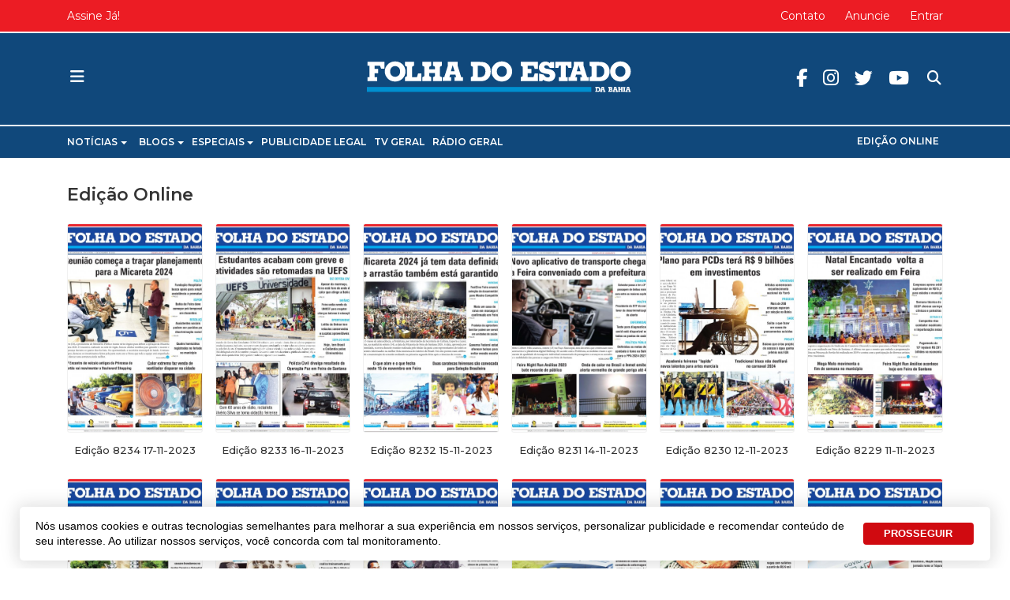

--- FILE ---
content_type: text/html; charset=utf-8
request_url: https://www.jornalfolhadoestado.com/edicoes?start=666
body_size: 10859
content:
<!DOCTYPE html>
<html xmlns="http://www.w3.org/1999/xhtml" xml:lang="pt-br" lang="pt-br" dir="ltr">

<head>
  <!-- Global Adsense -->
  <base href="https://www.jornalfolhadoestado.com/edicoes" />
	<meta http-equiv="content-type" content="text/html; charset=utf-8" />
	<meta name="robots" content="max-snippet:-1, max-image-preview:large, max-video-preview:-1" />
	<title>Edições Online - Folha do Estado da Bahia - Página 38 - Results from #666</title>
	<link href="/publicacoes?format=feed&type=rss" rel="alternate" type="application/rss+xml" title="RSS 2.0" />
	<link href="/publicacoes?format=feed&type=atom" rel="alternate" type="application/atom+xml" title="Atom 1.0" />
	<link href="https://www.jornalfolhadoestado.com/publicacoes" rel="canonical" />
	<link href="/images/portal/favicon.ico" rel="icon" type="image/x-icon" />
	<link href="/components/com_easyblog/themes/wireframe/styles/style-5.4.13.min.css" rel="stylesheet" type="text/css" />
	<link href="/plugins/system/t4/themes/base/vendors/js-offcanvas/_css/js-offcanvas.css" rel="stylesheet" type="text/css" />
	<link href="https://fonts.googleapis.com/css?family=Montserrat%3A300%2C300i%2C400%2C400i%2C500%2C500i%2C600%2C600i%2C700%2C700i%2C800" rel="stylesheet" type="text/css" />
	<link href="/plugins/system/t4/themes/base/vendors/font-awesome5/css/all.min.css" rel="stylesheet" type="text/css" />
	<link href="/plugins/system/t4/themes/base/vendors/icomoon/css/icomoon.css" rel="stylesheet" type="text/css" />
	<link href="/templates/t4_blank/css/portal/global.css" rel="stylesheet" type="text/css" />
	<link href="/templates/t4_blank/css/portal/local.css" rel="stylesheet" type="text/css" />
	<link href="/media/plg_system_miniteksystemmessages/css/miniteksystemmessages.css?797eb371b743da331d73c7b1f23a8228" rel="stylesheet" type="text/css" />
	<link href="/media/plg_system_miniteksystemmessages/css/polipop.core.css?797eb371b743da331d73c7b1f23a8228" rel="stylesheet" type="text/css" />
	<link href="/media/plg_system_miniteksystemmessages/css/polipop.default.css?797eb371b743da331d73c7b1f23a8228" rel="stylesheet" type="text/css" />
	<link href="/media/jui/css/chosen.css?797eb371b743da331d73c7b1f23a8228" rel="stylesheet" type="text/css" />
	<link href="/media/com_finder/css/finder.css?797eb371b743da331d73c7b1f23a8228" rel="stylesheet" type="text/css" />
	<link href="/plugins/system/gdpr/assets/css/cookieconsent.min.css" rel="stylesheet" type="text/css" />
	<link href="/templates/t4_blank/css/template.css" rel="stylesheet" type="text/css" />
	<link href="/media/t4/css/10-2319.css" rel="stylesheet" type="text/css" />
	<link href="/templates/t4_blank/local/css/custom.css?r=851" rel="stylesheet" type="text/css" />
	<style type="text/css">
#system-message-container {
			display: none;
		}
			.polipop_theme_default .polipop__notification_type_success,
			.polipop_theme_compact .polipop__notification_type_success {
				background-color: #555555;
				color: #ffffff;
			}
			.polipop_theme_default .polipop__notification_type_success .polipop__notification-icon svg,
			.polipop_theme_compact .polipop__notification_type_success .polipop__notification-icon svg {
				fill: #ffffff;
			}
			.polipop_theme_default .polipop__notification_type_info,
			.polipop_theme_compact .polipop__notification_type_info {
				background-color: #00b1fe;
				color: #ffffff;
			}
			.polipop_theme_default .polipop__notification_type_info .polipop__notification-icon svg,
			.polipop_theme_compact .polipop__notification_type_info .polipop__notification-icon svg {
				fill: #ffffff;
			}
			.polipop_theme_default .polipop__notification_type_warning,
			.polipop_theme_compact .polipop__notification_type_warning {
				background-color: #ffffff;
				color: #555555;
			}
			.polipop_theme_default .polipop__notification_type_warning .polipop__notification-icon svg,
			.polipop_theme_compact .polipop__notification_type_warning .polipop__notification-icon svg {
				fill: #555555;
			}
			.polipop_theme_default .polipop__notification_type_error,
			.polipop_theme_compact .polipop__notification_type_error {
				background-color: #ff0000;
				color: #ffffff;
			}
			.polipop_theme_default .polipop__notification_type_error .polipop__notification-icon svg,
			.polipop_theme_compact .polipop__notification_type_error .polipop__notification-icon svg {
				fill: #ffffff;
			}
			div.cc-window.cc-floating{max-width:24em}@media(max-width: 639px){div.cc-window.cc-floating:not(.cc-center){max-width: none}}div.cc-window, span.cc-cookie-settings-toggler{font-size:16px}div.cc-revoke{font-size:16px}div.cc-settings-label,span.cc-cookie-settings-toggle{font-size:14px}div.cc-window.cc-banner{padding:1em 1.8em}div.cc-window.cc-floating{padding:2em 1.8em}input.cc-cookie-checkbox+span:before, input.cc-cookie-checkbox+span:after{border-radius:1px}div.cc-window.cc-banner a.cc-btn.cc-dismiss {
  display: none;
}
div.cc-window.cc-banner {
  max-width: 1230px;
  box-shadow: 0px 0px 20px 5px rgba(0,0,0,.1),0 7px 40px 0 rgba(0,0,0,.04)!important;
  border-radius: 5px !important;
  bottom: 10px;
  font-weight: 500;
  font-family: lato, sans-serif;
  line-height: 1.4;
  font-size: 14px;
  margin: 0 auto;
  padding: 15px 15px 15px 20px;
}
.cc-color-override--189864222 a.cc-btn {
  border-radius: 4px;
  text-decoration: none;
  margin: 0 .5em;
}
.cc-color-override--189864222 a.cc-btn:hover {
  border-color: #3370FF;
  background-color: #3370FF;
}
.cc-highlight .cc-btn.cc-deny {
  border: none !important;
}
@media (max-width: 639px) {
  div.cc-window.cc-banner {
    max-width: calc(100% - 20px);
  }
}
	</style>
	<script type="application/json" class="joomla-script-options new">{"miniteksystemmessages":{"application_messages":[],"error_text":"<b>Aten\u00e7\u00e3o<\/b>","success_text":"Mensagem","notice_text":"Observa\u00e7\u00e3o","warning_text":"Aviso","appendTo":"body","position":"bottom-left","layout":"popups","theme":"default","icons":true,"insert":"before","spacing":10,"pool":0,"sticky":false,"life":3000,"pauseOnHover":true,"headerText":"Mensagem","closer":true,"closeText":"Fechar","loadMoreText":"Leia mais","effect":"fade","easing":"linear","effectDuration":250,"group_messages":false},"csrf.token":"8a5b84c33a9a4ebc71cb21437986f065","system.paths":{"root":"","base":""}}</script>
	<script src="/media/jui/js/jquery.min.js?797eb371b743da331d73c7b1f23a8228" type="text/javascript"></script>
	<script src="/plugins/system/t4/themes/base/vendors/bootstrap/js/bootstrap.bundle.js" type="text/javascript"></script>
	<script src="/media/jui/js/jquery-noconflict.js?797eb371b743da331d73c7b1f23a8228" type="text/javascript"></script>
	<script src="/media/jui/js/jquery-migrate.min.js?797eb371b743da331d73c7b1f23a8228" type="text/javascript"></script>
	<script src="/plugins/system/t4/themes/base/vendors/js-offcanvas/_js/js-offcanvas.pkgd.js" type="text/javascript"></script>
	<script src="/plugins/system/t4/themes/base/vendors/bodyscrolllock/bodyScrollLock.min.js" type="text/javascript"></script>
	<script src="/plugins/system/t4/themes/base/js/offcanvas.js" type="text/javascript"></script>
	<script src="/templates/t4_blank/js/template.js" type="text/javascript"></script>
	<script src="/plugins/system/t4/themes/base/js/base.js?797eb371b743da331d73c7b1f23a8228" type="text/javascript"></script>
	<script src="/media/plg_system_miniteksystemmessages/js/polipop.js?797eb371b743da331d73c7b1f23a8228" type="text/javascript"></script>
	<script src="/media/system/js/core.js?797eb371b743da331d73c7b1f23a8228" type="text/javascript"></script>
	<script src="/media/plg_system_miniteksystemmessages/js/miniteksystemmessages.js" type="text/javascript"></script>
	<script src="/media/jui/js/chosen.jquery.min.js?797eb371b743da331d73c7b1f23a8228" type="text/javascript"></script>
	<script src="/media/jui/js/jquery.autocomplete.min.js?797eb371b743da331d73c7b1f23a8228" type="text/javascript"></script>
	<script src="/plugins/system/t4/themes/base/js/megamenu.js" type="text/javascript"></script>
	<script src="/plugins/system/gdpr/assets/js/cookieconsent.min.js" type="text/javascript" defer="defer"></script>
	<script src="/plugins/system/gdpr/assets/js/init.js" type="text/javascript" defer="defer"></script>
	<script type="text/javascript">

	jQuery(function ($) {
		initChosen();
		$("body").on("subform-row-add", initChosen);

		function initChosen(event, container)
		{
			container = container || document;
			$(container).find(".advancedSelect").chosen({"disable_search_threshold":10,"search_contains":true,"allow_single_deselect":true,"placeholder_text_multiple":"Digite ou selecione algumas op\u00e7\u00f5es","placeholder_text_single":"Selecione uma op\u00e7\u00e3o","no_results_text":"Selecione alguma op\u00e7\u00e3o"});
		}
	});
	jQuery(function($){ initTooltips(); $("body").on("subform-row-add", initTooltips); function initTooltips (event, container) { container = container || document;$(container).find(".hasTooltip").tooltip({"html": true,"container": "body"});} });
jQuery(document).ready(function() {
	var value, searchword = jQuery('#mod-finder-searchword435');

		// Get the current value.
		value = searchword.val();

		// If the current value equals the default value, clear it.
		searchword.on('focus', function ()
		{
			var el = jQuery(this);

			if (el.val() === 'Pesquisar...')
			{
				el.val('');
			}
		});

		// If the current value is empty, set the previous value.
		searchword.on('blur', function ()
		{
			var el = jQuery(this);

			if (!el.val())
			{
				el.val(value);
			}
		});

		jQuery('#mod-finder-searchform435').on('submit', function (e)
		{
			e.stopPropagation();
			var advanced = jQuery('#mod-finder-advanced435');

			// Disable select boxes with no value selected.
			if (advanced.length)
			{
				advanced.find('select').each(function (index, el)
				{
					var el = jQuery(el);

					if (!el.val())
					{
						el.attr('disabled', 'disabled');
					}
				});
			}
		});
	var suggest = jQuery('#mod-finder-searchword435').autocomplete({
		serviceUrl: '/component/finder/?task=suggestions.suggest&amp;format=json&amp;tmpl=component',
		paramName: 'q',
		minChars: 1,
		maxHeight: 400,
		width: 300,
		zIndex: 9999,
		deferRequestBy: 500
	});});var gdprConfigurationOptions = { complianceType: 'opt-out',
																			  cookieConsentLifetime: 365,
																			  cookieConsentSamesitePolicy: '',
																			  cookieConsentSecure: 0,
																			  disableFirstReload: 1,
																	  		  blockJoomlaSessionCookie: 0,
																			  blockExternalCookiesDomains: 0,
																			  externalAdvancedBlockingModeCustomAttribute: '',
																			  allowedCookies: '',
																			  blockCookieDefine: 1,
																			  autoAcceptOnNextPage: 0,
																			  revokable: 0,
																			  lawByCountry: 0,
																			  checkboxLawByCountry: 0,
																			  cacheGeolocationCountry: 1,
																			  countryAcceptReloadTimeout: 1000,
																			  usaCCPARegions: null,
																			  dismissOnScroll: 0,
																			  dismissOnTimeout: 0,
																			  containerSelector: 'body',
																			  hideOnMobileDevices: 0,
																			  autoFloatingOnMobile: 0,
																			  autoFloatingOnMobileThreshold: 1024,
																			  autoRedirectOnDecline: 0,
																			  autoRedirectOnDeclineLink: '',
																			  showReloadMsg: 0,
																			  showReloadMsgText: 'Aplicando preferências e recarregando a página ...',
																			  defaultClosedToolbar: 0,
																			  toolbarLayout: 'basic',
																			  toolbarTheme: 'block',
																			  toolbarButtonsTheme: 'decline_first',
																			  revocableToolbarTheme: 'advanced',
																			  toolbarPosition: 'bottom',
																			  toolbarCenterTheme: 'extended',
																			  revokePosition: 'revoke-top',
																			  toolbarPositionmentType: 1,
																			  positionCenterBlurEffect: 1,
																			  popupEffect: 'fade',
																			  popupBackground: '#ffffff',
																			  popupText: '#333333',
																			  popupLink: '#333333',
																			  buttonBackground: '#0069de',
																			  buttonBorder: '#0069de',
																			  buttonText: '#ffffff',
																			  highlightOpacity: '100',
																			  highlightBackground: '#333333',
																			  highlightBorder: '#ffffff',
																			  highlightText: '#ffffff',
																			  highlightDismissBackground: '#333333',
																		  	  highlightDismissBorder: '#ffffff',
																		 	  highlightDismissText: '#ffffff',
																			  hideRevokableButton: 0,
																			  hideRevokableButtonOnscroll: 0,
																			  customRevokableButton: 0,
																			  customRevokableButtonAction: 0,
																			  headerText: 'Cookies usados no site!',
																			  messageText: 'Nós usamos cookies e outras tecnologias semelhantes para melhorar a sua experiência em nossos serviços, personalizar publicidade e recomendar conteúdo de seu interesse. Ao utilizar nossos serviços, você concorda com tal monitoramento.',
																			  denyMessageEnabled: 0, 
																			  denyMessage: 'Você recusou cookies, para garantir a melhor experiência neste site, autorize o uso de cookies.',
																			  placeholderBlockedResources: 0, 
																			  placeholderBlockedResourcesAction: '',
																	  		  placeholderBlockedResourcesText: 'Você deve aceitar cookies e recarregar a página para visualizar este conteúdo',
																			  placeholderIndividualBlockedResourcesText: 'Você deve aceitar cookies de {domínio} e recarregar a página para visualizar este conteúdo.',
																			  placeholderIndividualBlockedResourcesAction: 0,
																			  placeholderOnpageUnlock: 0,
																			  dismissText: 'Entendi',
																			  allowText: 'PROSSEGUIR',
																			  denyText: 'Recusar',
																			  cookiePolicyLinkText: 'Política de Cookies',
																			  cookiePolicyLink: '/privacidade',
																			  cookiePolicyRevocableTabText: 'Política de Cookies',
																			  privacyPolicyLinkText: 'Política de Privacidade',
																			  privacyPolicyLink: '/privacidade',
																			  enableGdprBulkConsent: 0,
																			  categoriesCheckboxTemplate: 'cc-checkboxes-light',
																			  toggleCookieSettings: 0,
																	  		  toggleCookieSettingsText: '<span class="cc-cookie-settings-toggle">Configurações <span class="cc-cookie-settings-toggler">&#x25EE;</span></span>',
																			  toggleCookieSettingsButtonBackground: '#333333',
																			  toggleCookieSettingsButtonBorder: '#ffffff',
																			  toggleCookieSettingsButtonText: '#ffffff',
																			  showLinks: 0,
																			  blankLinks: '_blank',
																			  autoOpenPrivacyPolicy: 0,
																			  openAlwaysDeclined: 1,
																			  cookieSettingsLabel: 'Configurações de cookies:',
															  				  cookieSettingsDesc: 'Escolha os tipos de cookies que você deseja desativar clicando nas caixas de seleção. Clique no nome de uma categoria para obter mais informações sobre os cookies usados.',
																			  cookieCategory1Enable: 0,
																			  cookieCategory1Name: 'Necessário',
																			  cookieCategory1Locked: 0,
																			  cookieCategory2Enable: 0,
																			  cookieCategory2Name: 'Preferências',
																			  cookieCategory2Locked: 0,
																			  cookieCategory3Enable: 0,
																			  cookieCategory3Name: 'Estatisticas',
																			  cookieCategory3Locked: 0,
																			  cookieCategory4Enable: 0,
																			  cookieCategory4Name: 'Marketing',
																			  cookieCategory4Locked: 0,
																			  cookieCategoriesDescriptions: {},
																			  alwaysReloadAfterCategoriesChange: 0,
																			  preserveLockedCategories: 0,
																			  reloadOnfirstDeclineall: 0,
																			  trackExistingCheckboxSelectors: '',
															  		  		  trackExistingCheckboxConsentLogsFormfields: 'name,email,subject,message',
																			  allowallShowbutton: 0,
																			  allowallText: 'Allow all cookies',
																			  allowallButtonBackground: '#ffffff',
																			  allowallButtonBorder: '#ffffff',
																			  allowallButtonText: '#000000',
																			  includeAcceptButton: 0,
																			  optoutIndividualResources: 0,
																			  blockIndividualResourcesServerside: 0,
																			  allowallIndividualResources: 1,
																			  externalAdvancedBlockingModeTags: 'iframe,script,img,source,link',
																			  debugMode: 0
																		};var gdpr_ajax_livesite='https://www.jornalfolhadoestado.com/';var gdpr_enable_log_cookie_consent=1;
	</script>
	<!--googleoff: index-->
<script type="text/javascript">
window.ezb = window.eb = {
	"environment": "production",
	"rootUrl": "https://www.jornalfolhadoestado.com",
	"ajaxUrl": "https://www.jornalfolhadoestado.com/?option=com_easyblog&lang=&Itemid=2319",
	"baseUrl": "https://www.jornalfolhadoestado.com/?option=com_easyblog&lang=none&Itemid=2319",
	"token": "8a5b84c33a9a4ebc71cb21437986f065",
	"mobile": false,
	"ios": false,
	"locale": "pt-BR",
	"momentLang": "pt-br",
	"direction": "ltr"
};
</script>
<!--googleon: index-->
	<script src="/media/com_easyblog/scripts/site-5.4.13.min.js"></script>
	<style type="text/css">#eb .eb-header .eb-toolbar,#eb .eb-toolbar__search { background-color:#ffffff;}#eb .eb-header .eb-toolbar,#eb .eb-toolbar__item--search {border-color:#ffffff; }#eb .eb-toolbar__search-close-btn > a, #eb .eb-toolbar__search-close-btn > a:hover, #eb .eb-toolbar__search-close-btn > a:focus, #eb .eb-toolbar__search-close-btn > a:active,#eb .eb-header .eb-toolbar .eb-toolbar__search-input,#eb .eb-header .eb-toolbar .o-nav__item .eb-toolbar__link,#eb .eb-toolbar__search .eb-filter-select-group .form-control,#eb .eb-toolbar .btn-search-submit { color:#333333 !important; }#eb .eb-toolbar__search .eb-filter-select-group__drop {border-top-color:#333333;}#eb .eb-toolbar__search .eb-filter-select-group,#eb .eb-header .eb-toolbar .o-nav__item.is-active .eb-toolbar__link,#eb .eb-header .eb-toolbar .o-nav__item .eb-toolbar__link:hover, #eb .eb-header .eb-toolbar .o-nav__item .eb-toolbar__link:focus,#eb .eb-header .eb-toolbar .o-nav__item .eb-toolbar__link:active { background-color:#5c5c5c; }#eb .eb-toolbar__link.has-composer,#eb .eb-toolbar .btn-search-submit {background-color:#428bca !important; }#eb .eb-reading-progress {background:#f1f1f1 !important;color:#d00a10 !important;}#eb .eb-reading-progress::-webkit-progress-bar {background:#f1f1f1 !important;}#eb .eb-reading-progress__container {background-color:#f1f1f1 !important;}#eb .eb-reading-progress::-moz-progress-bar {background:#d00a10 !important;}#eb .eb-reading-progress::-webkit-progress-value {background:#d00a10 !important;}#eb .eb-reading-progress__bar {background:#d00a10 !important;}</style>
	<!-- Start: Google Structured Data -->
            
<script type="application/ld+json">
{
    "@context": "https://schema.org",
    "@type": "BreadcrumbList",
    "itemListElement": [
        {
            "@type": "ListItem",
            "position": 1,
            "name": "Edições",
            "item": "https://www.jornalfolhadoestado.com/edicoes"
        },
        {
            "@type": "ListItem",
            "position": 2,
            "name": "Últimas Publicações",
            "item": "https://www.jornalfolhadoestado.com/edicoes"
        }
    ]
}
</script>
            <!-- End: Google Structured Data -->


  
  <meta name="viewport"  content="width=device-width, initial-scale=1, maximum-scale=1, user-scalable=yes"/>
  <style  type="text/css">
    @-webkit-viewport   { width: device-width; }
    @-moz-viewport      { width: device-width; }
    @-ms-viewport       { width: device-width; }
    @-o-viewport        { width: device-width; }
    @viewport           { width: device-width; }
  </style>
  <meta name="HandheldFriendly" content="true"/>
  <meta name="apple-mobile-web-app-capable" content="YES"/>
  <!-- //META FOR IOS & HANDHELD -->
  <!-- Global site tag (gtag.js) - Google Analytics -->
<script async src="https://www.googletagmanager.com/gtag/js?id=UA-31571911-1"></script>
<script>
  window.dataLayer = window.dataLayer || [];
  function gtag(){dataLayer.push(arguments);}
  gtag('js', new Date());
  gtag('config', 'UA-31571911-1');
</script>

<!-- Global site tag (gtag.js) - Google Analytics -->
<script async src="https://www.googletagmanager.com/gtag/js?id=G-P3R12E9FB7"></script>
<script>
  window.dataLayer = window.dataLayer || [];
  function gtag(){dataLayer.push(arguments);}
  gtag('js', new Date());
  gtag('config', 'G-P3R12E9FB7');
</script>


<!-- FRAME - Altura Automática -->
<!-- <script type="text/javascript">
  window.onload = function(){ parent.document.getElementById("blockrandom").height = document.getElementById("myDoc").scrollHeight + 35; }
</script>-->
<!-- End  FRAME - Altura Automática -->


<!-- Onesignal -->
<script src="https://cdn.onesignal.com/sdks/OneSignalSDK.js" async=""></script>
<script>
  window.OneSignal = window.OneSignal || [];
  OneSignal.push(function() {
    OneSignal.init({
      appId: "39bc32f9-aeed-4a87-a947-09de640b1c65",
    });
  });
</script>

<!--[if lt IE 9]>
    <script src="/media/jui/js/html5.js"></script>
  <![endif]-->
</head>

<body class="site-default navigation-default theme-default layout-default oc-desktop nav-breakpoint-lg navigation-hide com_easyblog view-grid item-2319  acervo-digital">
  
  <div class="t4-offcanvas" data-offcanvas-options='{"modifiers":"left,overlay"}' id="off-canvas-left" role="complementary" style="display:none;">
	<div class="t4-off-canvas-header">
	 		  <a href="https://www.jornalfolhadoestado.com/" title="Folha do Estado da Bahia">
	  	    	      <img class="logo-img-sm d-block d-sm-none" src="/images/portal/logo.svg" alt="Folha do Estado da Bahia" />
	    	  	
	    	      <img class="logo-img d-none d-sm-block" src="/images/portal/logo.svg" alt="Folha do Estado da Bahia" />
	    
	  	  </a>
	  		<button type="button" class="close js-offcanvas-close" data-dismiss="modal" aria-hidden="true">×</button>
	</div>

	<div class="t4-off-canvas-body" data-effect="def">
		<div class="t4-module module " id="Mod590"><div class="module-inner"><div class="module-ct"><nav class="navbar">
<ul class="nav navbar-nav ">
<li class="nav-item item-2220 divider deeper dropdown parent" data-level=1><a href="#" class="separator  nav-link dropdown-toggle"  role="button"  aria-haspopup="true" aria-expanded="false" data-toggle="dropdown">Notícias</a>
<ul class="dropdown-menu" data-bs-popper="static"><li class="nav-item item-2221"><a href="/brasil" class=" dropdown-item">Brasil</a></li><li class="nav-item item-2222"><a href="/ciencia-e-tecnologia" class=" dropdown-item">Ciência e Tecnologia</a></li><li class="nav-item item-2223"><a href="/concurso-e-emprego" class=" dropdown-item">Concurso e Emprego</a></li><li class="nav-item item-2224"><a href="/cultura-e-eventos" class=" dropdown-item">Cultura e Eventos</a></li><li class="nav-item item-2225"><a href="/economia" class=" dropdown-item">Economia</a></li><li class="nav-item item-2226"><a href="/educacao" class=" dropdown-item">Educação</a></li><li class="nav-item item-2227"><a href="/esportes" class=" dropdown-item">Esportes</a></li><li class="nav-item item-2228"><a href="/geral" class=" dropdown-item">Geral</a></li><li class="nav-item item-2229"><a href="/internacional" class=" dropdown-item">Internacional</a></li><li class="nav-item item-2231"><a href="/moda-e-beleza" class=" dropdown-item">Moda e Beleza</a></li><li class="nav-item item-2232"><a href="/municipios" class=" dropdown-item">Municípios</a></li><li class="nav-item item-2233"><a href="/politica" class=" dropdown-item">Política</a></li><li class="nav-item item-2234"><a href="/saude-e-bem-estar" class=" dropdown-item">Saúde e Bem Estar</a></li><li class="nav-item item-2235"><a href="/seguranca" class=" dropdown-item">Segurança</a></li><li class="nav-item item-2236"><a href="/turismo" class=" dropdown-item">Turismo</a></li><li class="nav-item item-2237"><a href="/tv-e-famosos" class=" dropdown-item">TV e Famosos</a></li></ul></li><li class="nav-item item-2213 divider deeper dropdown parent" data-level=1><a href="#" class="separator  nav-link dropdown-toggle"  role="button"  aria-haspopup="true" aria-expanded="false" data-toggle="dropdown">Blogs</a>
<ul class="dropdown-menu" data-bs-popper="static"><li class="nav-item item-2214"><a href="/blog/blog-da-corrida" class=" dropdown-item">Blog da Corrida</a></li><li class="nav-item item-2215"><a href="/blog/blog-jair-onofre" class=" dropdown-item">Blog Jair Onofre</a></li><li class="nav-item item-2344"><a href="/blog/em-busca-da-razao" class=" dropdown-item">Em Busca da Razão</a></li><li class="nav-item item-2218"><a href="/blog/ponto-e-virgula" class=" dropdown-item">Ponto e Vírgula</a></li></ul></li><li class="nav-item item-2203 divider deeper dropdown parent" data-level=1><a href="#" class="separator  nav-link dropdown-toggle"  role="button"  aria-haspopup="true" aria-expanded="false" data-toggle="dropdown">Especiais</a>
<ul class="dropdown-menu" data-bs-popper="static"><li class="nav-item item-2345"><a href="/especiais/aniversario-de-feira" class=" dropdown-item">Aniversário de Feira</a></li><li class="nav-item item-2207"><a href="/especiais/covid-19" class=" dropdown-item">COVID-19</a></li><li class="nav-item item-2205"><a href="/especiais/expofeira" class=" dropdown-item">Expofeira</a></li><li class="nav-item item-2349"><a href="/especiais/folha-do-estado-25-anos" class=" dropdown-item">Folha do Estado 25 Anos</a></li><li class="nav-item item-2210"><a href="/especiais/lutas-e-artes-marciais" class=" dropdown-item">Lutas e Artes marciais</a></li><li class="nav-item item-2204"><a href="/especiais/micareta" class=" dropdown-item">Micareta</a></li><li class="nav-item item-2359"><a href="/especiais/olimpiadas" class=" dropdown-item">Olimpíadas</a></li><li class="nav-item item-2208"><a href="/especiais/sao-joao" class=" dropdown-item">São João</a></li></ul></li><li class="nav-item item-2354"><a href="/publicidade-legal" class=" nav-link">Publicidade Legal</a></li><li class="nav-item item-2238"><a href="http://www.tvgeral.com.br/" class=" nav-link" target="_blank" rel="noopener noreferrer">TV Geral</a></li><li class="nav-item item-2239"><a href="https://www.radiogeral.com.br/" class=" nav-link" target="_blank" rel="noopener noreferrer">Rádio Geral</a></li><li class="nav-item item-2319 current active"><a href="/edicoes" class="off-principal nav-link">Edições</a></li><li class="nav-item item-2320 current active"><a href="/edicoes" class=" hide-offcanvas  nav-link">Edição Online</a></li></ul></nav></div></div></div><div class="t4-module module " id="Mod142"><div class="module-inner"><div class="module-ct"><nav class="navbar">
<ul id="offcanvas-menu-footer" class="nav navbar-nav ">
<li class="nav-item item-104"><a href="/sobre" class=" nav-link">Sobre</a></li><li class="nav-item item-2105"><a href="/anuncie" class=" nav-link">Anuncie</a></li><li class="nav-item item-928"><a href="/contato" class="hide-canvas nav-link">Contato</a></li></ul></nav></div></div></div><div class="t4-module module offcanvas-privacidade " id="Mod289"><div class="module-inner"><div class="module-ct">

<div class="custom offcanvas-privacidade"  >
	<div class="module-ct no-title"><ul class="nav menu"> <li><a href="/termos-e-politicas/privacidade-de-dados" class="">Privacidade</a></li><li><a href="/termos-e-politicas" class="">Termos e Políticas</a></li></ul></div></div>
</div></div></div>
	</div>
</div>
  <div class="t4-wrapper">
    <div class="t4-content">
      <div class="t4-content-inner">
        
<div id="t4-topo" class="t4-section  t4-topo  d-none d-sm-none d-md-block d-lg-block d-xl-block  t4-palette-topo  t4-sticky">
<div class="t4-section-inner container"><div class="t4-row row">
<div class="t4-col topbar-left col-sm col-md-4 d-none d-sm-none d-md-block d-lg-block d-xl-block topbar-left">
<nav class="navbar">
<ul class="nav navbar-nav ">
<li class="nav-item item-2240"><a href="/planos" class=" nav-link">Assine Já!</a></li></ul></nav>
</div>
<div class="t4-col topbar-center col-sm col-md-4 d-none d-sm-none d-md-block d-lg-block d-xl-block topbar-center">


<div class="custom"  >
	<div class="data-atual" style="opacity: 0;">.</div></div>

</div>
<div class="t4-col topbar-right col-sm col-md-4 d-none d-sm-none d-md-block d-lg-block d-xl-block topbar-right">
<nav class="navbar">
<ul class="nav navbar-nav ">
<li class="nav-item item-2150"><a href="/contato" class=" nav-link">Contato</a></li><li class="nav-item item-162"><a href="/anuncie" class="hide-canvas nav-link">Anuncie</a></li><li class="nav-item item-2356"><a href="/entrar" class=" nav-link">Entrar</a></li></ul></nav>
</div>
</div></div>
</div>

<div id="t4-cabecalho" class="t4-section  t4-cabecalho  t4-palette-cabeçalho  t4-sticky">
<div class="t4-section-inner container"><div class="t4-row row">
<div class="t4-col offcanvas-toggle col-1 col-xl-4 col-md-4">
<span id="triggerButton" class="btn js-offcanvas-trigger t4-offcanvas-toggle" data-offcanvas-trigger="off-canvas-left"><i class="fa fa-bars toggle-bars"></i></span>

</div>
<div class="t4-col logo col-10 col-md-4">
<div class="navbar-brand logo-image logo-control">
  <a href="/./" title="">
    <img class="logo-img-sm d-block d-sm-none" src="/./images/portal/logo-min.svg" alt="">
    <img class="logo-img d-none d-sm-block" src="/./images/portal/logo-min.svg" alt=""> 
  </a>
</div>
</div>
<div class="t4-col header-right col-1 col-md-4 header-right">

<div class="search ">
	<form id="mod-finder-searchform435" action="/busca" method="get" class="form-search" role="search">
		<input type="text" name="q" id="search435" class="form-control"  placeholder="Pesquisar..."/><label for="mod-finder-searchword435" class="element-invisible finder">Pesquisa</label>
							</form>
</div>
<nav class="navbar">
<ul class="nav navbar-nav redes-sociais">
<li class="nav-item item-1490"><a href="https://pt-br.facebook.com/folhadoestadoba" class=" fab fa-facebook-f  nav-link" target="_blank" rel="noopener noreferrer">Facebook</a></li><li class="nav-item item-1491"><a href="https://www.instagram.com/folhadoestadoba" class=" fab fa-instagram  nav-link" target="_blank" rel="noopener noreferrer">Instagram</a></li><li class="nav-item item-1492"><a href="https://twitter.com/folhadoestadoba " class=" fab fa-twitter  nav-link" target="_blank" rel="noopener noreferrer">Twitter</a></li><li class="nav-item item-1493"><a href="https://www.youtube.com/tvgeraloficial" class=" fab fa-youtube  nav-link" target="_blank" rel="noopener noreferrer">Youtube</a></li></ul></nav>
</div>
</div></div>
</div>

<div id="t4-menu-principal" class="t4-section  t4-menu-principal  border-top border-bottom d-none d-sm-none d-md-block d-lg-block d-xl-block  t4-palette-mainnav">
<div class="t4-section-inner container"><div class="t4-row row">
<div class="t4-col mainnav col-sm col-md-12 d-none d-sm-none d-md-block d-lg-block d-xl-block">
<div class="t4-navbar">
  
<nav class="navbar navbar-expand-lg">
<div id="t4-megamenu-menu-principal" class="t4-megamenu collapse navbar-collapse fading animate" data-duration="300">

<ul class="nav navbar-nav level0"  itemscope="itemscope" itemtype="http://www.schema.org/SiteNavigationElement">
<li class="nav-item divider dropdown parent" data-id="2220" itemprop="name" data-level="1"><a href="#" class="separator  nav-link dropdown-toggle"  role="button"  aria-haspopup="true" aria-expanded="false" data-toggle="dropdown">Notícias<i class="item-caret"></i></a>
<div class="dropdown-menu level1" data-bs-popper="static"><div class="dropdown-menu-inner"><ul><li class="nav-item" data-id="2221" itemprop="name" data-level="2"><a href="/brasil" class=" dropdown-item">Brasil</a></li><li class="nav-item" data-id="2222" itemprop="name" data-level="2"><a href="/ciencia-e-tecnologia" class=" dropdown-item">Ciência e Tecnologia</a></li><li class="nav-item" data-id="2223" itemprop="name" data-level="2"><a href="/concurso-e-emprego" class=" dropdown-item">Concurso e Emprego</a></li><li class="nav-item" data-id="2224" itemprop="name" data-level="2"><a href="/cultura-e-eventos" class=" dropdown-item">Cultura e Eventos</a></li><li class="nav-item" data-id="2225" itemprop="name" data-level="2"><a href="/economia" class=" dropdown-item">Economia</a></li><li class="nav-item" data-id="2226" itemprop="name" data-level="2"><a href="/educacao" class=" dropdown-item">Educação</a></li><li class="nav-item" data-id="2227" itemprop="name" data-level="2"><a href="/esportes" class=" dropdown-item">Esportes</a></li><li class="nav-item" data-id="2228" itemprop="name" data-level="2"><a href="/geral" class=" dropdown-item">Geral</a></li><li class="nav-item" data-id="2229" itemprop="name" data-level="2"><a href="/internacional" class=" dropdown-item">Internacional</a></li><li class="nav-item" data-id="2231" itemprop="name" data-level="2"><a href="/moda-e-beleza" class=" dropdown-item">Moda e Beleza</a></li><li class="nav-item" data-id="2232" itemprop="name" data-level="2"><a href="/municipios" class=" dropdown-item">Municípios</a></li><li class="nav-item" data-id="2233" itemprop="name" data-level="2"><a href="/politica" class=" dropdown-item">Política</a></li><li class="nav-item" data-id="2234" itemprop="name" data-level="2"><a href="/saude-e-bem-estar" class=" dropdown-item">Saúde e Bem Estar</a></li><li class="nav-item" data-id="2235" itemprop="name" data-level="2"><a href="/seguranca" class=" dropdown-item">Segurança</a></li><li class="nav-item" data-id="2236" itemprop="name" data-level="2"><a href="/turismo" class=" dropdown-item">Turismo</a></li><li class="nav-item" data-id="2237" itemprop="name" data-level="2"><a href="/tv-e-famosos" class=" dropdown-item">TV e Famosos</a></li></ul></div></div></li><li class="nav-item divider dropdown parent" data-id="2213" itemprop="name" data-level="1"><a href="#" class="separator  nav-link dropdown-toggle"  role="button"  aria-haspopup="true" aria-expanded="false" data-toggle="dropdown">Blogs<i class="item-caret"></i></a>
<div class="dropdown-menu level1" data-bs-popper="static"><div class="dropdown-menu-inner"><ul><li class="nav-item" data-id="2214" itemprop="name" data-level="2"><a href="/blog/blog-da-corrida" class=" dropdown-item">Blog da Corrida</a></li><li class="nav-item" data-id="2215" itemprop="name" data-level="2"><a href="/blog/blog-jair-onofre" class=" dropdown-item">Blog Jair Onofre</a></li><li class="nav-item" data-id="2344" itemprop="name" data-level="2"><a href="/blog/em-busca-da-razao" class=" dropdown-item">Em Busca da Razão</a></li><li class="nav-item" data-id="2218" itemprop="name" data-level="2"><a href="/blog/ponto-e-virgula" class=" dropdown-item">Ponto e Vírgula</a></li></ul></div></div></li><li class="nav-item divider dropdown parent" data-id="2203" itemprop="name" data-level="1"><a href="#" class="separator  nav-link dropdown-toggle"  role="button"  aria-haspopup="true" aria-expanded="false" data-toggle="dropdown">Especiais<i class="item-caret"></i></a>
<div class="dropdown-menu level1" data-bs-popper="static"><div class="dropdown-menu-inner"><ul><li class="nav-item" data-id="2345" itemprop="name" data-level="2"><a href="/especiais/aniversario-de-feira" class=" dropdown-item">Aniversário de Feira</a></li><li class="nav-item" data-id="2207" itemprop="name" data-level="2"><a href="/especiais/covid-19" class=" dropdown-item">COVID-19</a></li><li class="nav-item" data-id="2205" itemprop="name" data-level="2"><a href="/especiais/expofeira" class=" dropdown-item">Expofeira</a></li><li class="nav-item" data-id="2349" itemprop="name" data-level="2"><a href="/especiais/folha-do-estado-25-anos" class=" dropdown-item">Folha do Estado 25 Anos</a></li><li class="nav-item" data-id="2210" itemprop="name" data-level="2"><a href="/especiais/lutas-e-artes-marciais" class=" dropdown-item">Lutas e Artes marciais</a></li><li class="nav-item" data-id="2204" itemprop="name" data-level="2"><a href="/especiais/micareta" class=" dropdown-item">Micareta</a></li><li class="nav-item" data-id="2359" itemprop="name" data-level="2"><a href="/especiais/olimpiadas" class=" dropdown-item">Olimpíadas</a></li><li class="nav-item" data-id="2208" itemprop="name" data-level="2"><a href="/especiais/sao-joao" class=" dropdown-item">São João</a></li></ul></div></div></li><li class="nav-item" data-id="2354" itemprop="name" data-level="1"><a href="/publicidade-legal" class=" nav-link">Publicidade Legal</a></li><li class="nav-item" data-id="2238" itemprop="name" data-level="1"><a href="http://www.tvgeral.com.br/" class=" nav-link" target="_blank" rel="noopener noreferrer">TV Geral</a></li><li class="nav-item" data-id="2239" itemprop="name" data-level="1"><a href="https://www.radiogeral.com.br/" class=" nav-link" target="_blank" rel="noopener noreferrer">Rádio Geral</a></li><li class="nav-item current active" data-id="2319" itemprop="name" data-level="1"><a href="/edicoes" class="off-principal nav-link">Edições</a></li><li class="nav-item current active" data-id="2320" itemprop="name" data-level="1"><a href="/edicoes" class=" hide-offcanvas  nav-link">Edição Online</a></li></ul></div>
</nav>

</div>
</div>

</div></div>
</div>




<div id="t4-conteudo-principal" class="t4-section  t4-conteudo-principal">
<div class="t4-section-inner container"><div class="t4-row row">
<div class="t4-col component col-md">
<div id="system-message-container">
	</div>
<div id="eb" class="eb-component eb-wireframe eb-view-grid eb-layout-default  acervo-digital 																	">
	<div class="eb-container" data-eb-container>

		<div class="eb-container__main">
			<div class="eb-content">
				
				
				
				
									<div class="eb-template" data-name="site/layout/image/popup">
	<div id="eb" class="eb-image-popup">
		<div class="eb-image-popup-header">
			<div class="eb-image-popup-close-button"><i class="fa fa-close"></i></div>
		</div>
		<div class="eb-image-popup-container"></div>
		<div class="eb-image-popup-footer">
			<div class="eb-image-popup-thumbs"></div>
		</div>
		<div class="eb-loader-o size-lg"></div>
	</div>
</div>
<div class="eb-template" data-name="site/layout/image/popup/thumb">
	<div class="eb-image-popup-thumb"><div><img /></div></div>
</div>					<div class="eb-template" data-name="site/layout/image/container">
	<div class="eb-image">
		<div class="eb-image-figure">
			<a class="eb-image-viewport"></a>
		</div>
		<div class="eb-image-caption"><span></span></div>
	</div>
</div>				
				<div class="eb-blog-grids" data-eb-grid-listings>
	<div class="eb-blog-grid" data-blog-posts >
		
				<div class="eb-blog-grid__item eb-blog-grid__item--2" data-eb-posts-section data-url="/edicoes?start=666">
		<div class="eb-blog-grid__content">

												<div class="eb-blog-grid__thumb">
						<a class="eb-blog-grid-image" href="/edicao/edicao-8234-17-11-2023" style="background-image: url('//www.jornalfolhadoestado.com/images/a/38189/b2ap3_medium_Folha-do-Estado_pgina01.jpg');">
													</a>
					</div>
							
			<div class="eb-blog-grid__title">
				<a href="/edicao/edicao-8234-17-11-2023">Edição 8234 17-11-2023</a>
			</div>

			<!-- Grid meta -->
			<div class="eb-blog-grid__meta eb-blog-grid__meta--text">

				
				
							</div>
											</div>
	</div>
			<div class="eb-blog-grid__item eb-blog-grid__item--2" >
		<div class="eb-blog-grid__content">

												<div class="eb-blog-grid__thumb">
						<a class="eb-blog-grid-image" href="/edicao/edicao-8233-16-11-2023" style="background-image: url('//www.jornalfolhadoestado.com/images/a/38103/b2ap3_medium_Folha-do-Estado_pgina001.jpg');">
													</a>
					</div>
							
			<div class="eb-blog-grid__title">
				<a href="/edicao/edicao-8233-16-11-2023">Edição 8233 16-11-2023</a>
			</div>

			<!-- Grid meta -->
			<div class="eb-blog-grid__meta eb-blog-grid__meta--text">

				
				
							</div>
											</div>
	</div>
			<div class="eb-blog-grid__item eb-blog-grid__item--2" >
		<div class="eb-blog-grid__content">

												<div class="eb-blog-grid__thumb">
						<a class="eb-blog-grid-image" href="/edicao/edicao-8232-15-11-2023" style="background-image: url('//www.jornalfolhadoestado.com/images/a/38069/b2ap3_medium_Folha-do-Estado_pgina01.jpg');">
													</a>
					</div>
							
			<div class="eb-blog-grid__title">
				<a href="/edicao/edicao-8232-15-11-2023">Edição 8232 15-11-2023</a>
			</div>

			<!-- Grid meta -->
			<div class="eb-blog-grid__meta eb-blog-grid__meta--text">

				
				
							</div>
											</div>
	</div>
			<div class="eb-blog-grid__item eb-blog-grid__item--2" >
		<div class="eb-blog-grid__content">

												<div class="eb-blog-grid__thumb">
						<a class="eb-blog-grid-image" href="/edicao/edicao-8231-14-11-2023" style="background-image: url('//www.jornalfolhadoestado.com/images/a/38007/b2ap3_medium_Folha-do-Estado_pgina01.jpg');">
													</a>
					</div>
							
			<div class="eb-blog-grid__title">
				<a href="/edicao/edicao-8231-14-11-2023">Edição 8231 14-11-2023</a>
			</div>

			<!-- Grid meta -->
			<div class="eb-blog-grid__meta eb-blog-grid__meta--text">

				
				
							</div>
											</div>
	</div>
			<div class="eb-blog-grid__item eb-blog-grid__item--2" >
		<div class="eb-blog-grid__content">

												<div class="eb-blog-grid__thumb">
						<a class="eb-blog-grid-image" href="/edicao/edicao-8230-12-11-2023" style="background-image: url('//www.jornalfolhadoestado.com/images/a/37911/b2ap3_medium_Folha-do-Estado_Domingo.jpg');">
													</a>
					</div>
							
			<div class="eb-blog-grid__title">
				<a href="/edicao/edicao-8230-12-11-2023">Edição 8230 12-11-2023</a>
			</div>

			<!-- Grid meta -->
			<div class="eb-blog-grid__meta eb-blog-grid__meta--text">

				
				
							</div>
											</div>
	</div>
			<div class="eb-blog-grid__item eb-blog-grid__item--2" >
		<div class="eb-blog-grid__content">

												<div class="eb-blog-grid__thumb">
						<a class="eb-blog-grid-image" href="/edicao/edicao-8229-11-11-2023" style="background-image: url('//www.jornalfolhadoestado.com/images/a/37913/b2ap3_medium_Folha-do-Estado_Sabado.jpg');">
													</a>
					</div>
							
			<div class="eb-blog-grid__title">
				<a href="/edicao/edicao-8229-11-11-2023">Edição 8229 11-11-2023</a>
			</div>

			<!-- Grid meta -->
			<div class="eb-blog-grid__meta eb-blog-grid__meta--text">

				
				
							</div>
											</div>
	</div>
			<div class="eb-blog-grid__item eb-blog-grid__item--2" >
		<div class="eb-blog-grid__content">

												<div class="eb-blog-grid__thumb">
						<a class="eb-blog-grid-image" href="/edicao/edicao-8228-10-11-2023" style="background-image: url('//www.jornalfolhadoestado.com/images/a/37844/b2ap3_medium_Folha-do-Estado_pgina01.jpg');">
													</a>
					</div>
							
			<div class="eb-blog-grid__title">
				<a href="/edicao/edicao-8228-10-11-2023">Edição 8228 10-11-2023</a>
			</div>

			<!-- Grid meta -->
			<div class="eb-blog-grid__meta eb-blog-grid__meta--text">

				
				
							</div>
											</div>
	</div>
			<div class="eb-blog-grid__item eb-blog-grid__item--2" >
		<div class="eb-blog-grid__content">

												<div class="eb-blog-grid__thumb">
						<a class="eb-blog-grid-image" href="/edicao/edicao-8227-09-11-2023" style="background-image: url('//www.jornalfolhadoestado.com/images/a/37785/b2ap3_medium_Folha-do-Estado_pgina01.jpg');">
													</a>
					</div>
							
			<div class="eb-blog-grid__title">
				<a href="/edicao/edicao-8227-09-11-2023">Edição 8227 09-11-2023</a>
			</div>

			<!-- Grid meta -->
			<div class="eb-blog-grid__meta eb-blog-grid__meta--text">

				
				
							</div>
											</div>
	</div>
			<div class="eb-blog-grid__item eb-blog-grid__item--2" >
		<div class="eb-blog-grid__content">

												<div class="eb-blog-grid__thumb">
						<a class="eb-blog-grid-image" href="/edicao/edicao-8226-08-11-2023" style="background-image: url('//www.jornalfolhadoestado.com/images/a/37706/b2ap3_medium_Folha-do-Estado_pgina01.jpg');">
													</a>
					</div>
							
			<div class="eb-blog-grid__title">
				<a href="/edicao/edicao-8226-08-11-2023">Edição 8226 08-11-2023</a>
			</div>

			<!-- Grid meta -->
			<div class="eb-blog-grid__meta eb-blog-grid__meta--text">

				
				
							</div>
											</div>
	</div>
			<div class="eb-blog-grid__item eb-blog-grid__item--2" >
		<div class="eb-blog-grid__content">

												<div class="eb-blog-grid__thumb">
						<a class="eb-blog-grid-image" href="/edicao/edicao-8225-07-11-2023" style="background-image: url('//www.jornalfolhadoestado.com/images/a/37659/b2ap3_medium_Folha-do-Estado_pgina01.jpg');">
													</a>
					</div>
							
			<div class="eb-blog-grid__title">
				<a href="/edicao/edicao-8225-07-11-2023">Edição 8225 07-11-2023</a>
			</div>

			<!-- Grid meta -->
			<div class="eb-blog-grid__meta eb-blog-grid__meta--text">

				
				
							</div>
											</div>
	</div>
			<div class="eb-blog-grid__item eb-blog-grid__item--2" >
		<div class="eb-blog-grid__content">

												<div class="eb-blog-grid__thumb">
						<a class="eb-blog-grid-image" href="/edicao/edicao-8224-05-11-2023" style="background-image: url('//www.jornalfolhadoestado.com/images/a/37553/b2ap3_medium_Folha-do-Estado_Domingo.jpg');">
													</a>
					</div>
							
			<div class="eb-blog-grid__title">
				<a href="/edicao/edicao-8224-05-11-2023">Edição 8224 05-11-2023</a>
			</div>

			<!-- Grid meta -->
			<div class="eb-blog-grid__meta eb-blog-grid__meta--text">

				
				
							</div>
											</div>
	</div>
			<div class="eb-blog-grid__item eb-blog-grid__item--2" >
		<div class="eb-blog-grid__content">

												<div class="eb-blog-grid__thumb">
						<a class="eb-blog-grid-image" href="/edicao/edicao-8223-04-11-2023" style="background-image: url('//www.jornalfolhadoestado.com/images/a/37561/b2ap3_medium_Folha-do-Estado_Sabado.jpg');">
													</a>
					</div>
							
			<div class="eb-blog-grid__title">
				<a href="/edicao/edicao-8223-04-11-2023">Edição 8223 04-11-2023</a>
			</div>

			<!-- Grid meta -->
			<div class="eb-blog-grid__meta eb-blog-grid__meta--text">

				
				
							</div>
											</div>
	</div>
			<div class="eb-blog-grid__item eb-blog-grid__item--2" >
		<div class="eb-blog-grid__content">

												<div class="eb-blog-grid__thumb">
						<a class="eb-blog-grid-image" href="/edicao/edicao-8222-03-11-2023" style="background-image: url('//www.jornalfolhadoestado.com/images/a/37508/b2ap3_medium_Folha-do-Estado_pgina01.jpg');">
													</a>
					</div>
							
			<div class="eb-blog-grid__title">
				<a href="/edicao/edicao-8222-03-11-2023">Edição 8222 03-11-2023</a>
			</div>

			<!-- Grid meta -->
			<div class="eb-blog-grid__meta eb-blog-grid__meta--text">

				
				
							</div>
											</div>
	</div>
			<div class="eb-blog-grid__item eb-blog-grid__item--2" >
		<div class="eb-blog-grid__content">

												<div class="eb-blog-grid__thumb">
						<a class="eb-blog-grid-image" href="/edicao/edicao-8221-02-11-2023" style="background-image: url('//www.jornalfolhadoestado.com/images/a/37474/b2ap3_medium_Folha-do-Estado_pgina01.jpg');">
													</a>
					</div>
							
			<div class="eb-blog-grid__title">
				<a href="/edicao/edicao-8221-02-11-2023">Edição 8221 02-11-2023</a>
			</div>

			<!-- Grid meta -->
			<div class="eb-blog-grid__meta eb-blog-grid__meta--text">

				
				
							</div>
											</div>
	</div>
			<div class="eb-blog-grid__item eb-blog-grid__item--2" >
		<div class="eb-blog-grid__content">

												<div class="eb-blog-grid__thumb">
						<a class="eb-blog-grid-image" href="/edicao/edicao-8220-01-11-2023" style="background-image: url('//www.jornalfolhadoestado.com/images/a/37417/b2ap3_medium_Folha-do-Estado_pgina001.jpg');">
													</a>
					</div>
							
			<div class="eb-blog-grid__title">
				<a href="/edicao/edicao-8220-01-11-2023">Edição 8220 01-11-2023</a>
			</div>

			<!-- Grid meta -->
			<div class="eb-blog-grid__meta eb-blog-grid__meta--text">

				
				
							</div>
											</div>
	</div>
			<div class="eb-blog-grid__item eb-blog-grid__item--2" >
		<div class="eb-blog-grid__content">

												<div class="eb-blog-grid__thumb">
						<a class="eb-blog-grid-image" href="/edicao/edicao-8219-31-10-2023" style="background-image: url('//www.jornalfolhadoestado.com/images/a/37358/b2ap3_medium_Folha-do-Estado_pgina01.jpg');">
													</a>
					</div>
							
			<div class="eb-blog-grid__title">
				<a href="/edicao/edicao-8219-31-10-2023">Edição 8219 31-10-2023</a>
			</div>

			<!-- Grid meta -->
			<div class="eb-blog-grid__meta eb-blog-grid__meta--text">

				
				
							</div>
											</div>
	</div>
			<div class="eb-blog-grid__item eb-blog-grid__item--2" >
		<div class="eb-blog-grid__content">

												<div class="eb-blog-grid__thumb">
						<a class="eb-blog-grid-image" href="/edicao/edicao-8218-29-10-2023" style="background-image: url('//www.jornalfolhadoestado.com/images/a/37267/b2ap3_medium_Folha-do-Estado_Domingo.jpg');">
													</a>
					</div>
							
			<div class="eb-blog-grid__title">
				<a href="/edicao/edicao-8218-29-10-2023">Edição 8218 29-10-2023</a>
			</div>

			<!-- Grid meta -->
			<div class="eb-blog-grid__meta eb-blog-grid__meta--text">

				
				
							</div>
											</div>
	</div>
			<div class="eb-blog-grid__item eb-blog-grid__item--2" >
		<div class="eb-blog-grid__content">

												<div class="eb-blog-grid__thumb">
						<a class="eb-blog-grid-image" href="/edicao/edicao-8217-28-10-2023" style="background-image: url('//www.jornalfolhadoestado.com/images/a/37272/b2ap3_medium_Folha-do-Estado_Sabado.jpg');">
													</a>
					</div>
							
			<div class="eb-blog-grid__title">
				<a href="/edicao/edicao-8217-28-10-2023">Edição 8217 28-10-2023</a>
			</div>

			<!-- Grid meta -->
			<div class="eb-blog-grid__meta eb-blog-grid__meta--text">

				
				
							</div>
											</div>
	</div>
			</div>

						<div class="eb-pager ">
	<a href="/edicoes" class="eb-pager__fast-first-link ">
		&nbsp; <i class="fa fa-fast-backward"></i> &nbsp;
	</a>

	<a href="/edicoes?start=648" rel="prev" class="eb-pager__pre-link ">
		<i class="fa fa-chevron-left"></i>Anterior	</a>

	<a href="/edicoes?start=1530" class="eb-pager__fast-last-link ">
		&nbsp; <i class="fa fa-fast-forward"></i> &nbsp;
	</a>

	<a href="/edicoes?start=684" rel="next" class="eb-pager__next-link ">
		Próximo<i class="fa fa-chevron-right"></i>
	</a>

	<div class="eb-pager__link-list">
									<a href="/edicoes?start=576">33</a>
												<a href="/edicoes?start=594">34</a>
												<a href="/edicoes?start=612">35</a>
												<a href="/edicoes?start=630">36</a>
												<a href="/edicoes?start=648">37</a>
												<a class="disabled active">38</a>
												<a href="/edicoes?start=684">39</a>
												<a href="/edicoes?start=702">40</a>
												<a href="/edicoes?start=720">41</a>
												<a href="/edicoes?start=738">42</a>
						</div>
</div>			</div>

								<div>
					<script type="text/javascript">EasyBlog.require()
.script('site/vendors/swiper', 'site/posts/listings')
.done(function($) {
	var swiper = new Swiper($('[data-eb-grid-featured-container]'), {
		"freeMode": false,
		"slidesPerView": 'auto'

			});

	// Prev and Next button
	var nextButton = $('[data-eb-grid-featured-container] [data-featured-next]');
	var previousButton = $('[data-eb-grid-featured-container] [data-featured-previous]');

	// bind slideChange on swiper dimming the next / previous button
	swiper.on('slideChange', function() {
		$(nextButton).removeClass('eb-gallery-button--disabled');
		$(previousButton).removeClass('eb-gallery-button--disabled');

		if (swiper.isBeginning) {
			$(previousButton).addClass('eb-gallery-button--disabled');
		}

		if (swiper.isEnd) {
			$(nextButton).addClass('eb-gallery-button--disabled');
		}
	});

	// Prev and Next button
	previousButton.on('click', function() {
		swiper.slidePrev();
	});

	nextButton.on('click', function() {
		swiper.slideNext();
	});
	
	$('[data-eb-grid-listings]').implement(EasyBlog.Controller.Listings, {
		"ratings": false,
		"autoload": false,
		"isGrid": true,
		"excludeIds": []	});	

});
</script><script type="text/javascript">

EasyBlog.require()
.script('https://cdn.onesignal.com/sdks/OneSignalSDK.js')
.done(function($) {

	var OneSignal = window.OneSignal || [];
	OneSignal.push(["init", {
		appId: "39bc32f9-aeed-4a87-a947-09de640b1c65",

		
				autoRegister: true,
		notifyButton: {
			enable: false
		},
		welcomeNotification: {
							disable: true
					},

		// Popup
		promptOptions: {
			actionMessage: "Gostaríamos de mostrar-lhe notificações sobre as últimas notícias e atualizações.",
			acceptButtonText: "Permitir",
			cancelButtonText: "Não, obrigado"
		}
	}]);


	OneSignal.push(function() {

		OneSignal.getTags(function(tags) {

							if (tags.id == undefined) {
					OneSignal.push(['sendTags', {
						"id": "0",
						"type": "guest"
					}]);
				}
			
		});
	});
});

</script>				</div>
				
				
			</div>
		</div>
	</div>
</div>
</div>


</div></div>
</div>





<div id="t4-rodape" class="t4-section  t4-rodape  t4-palette-rodapé">
<div class="t4-section-inner container"><div class="t4-row row">
<div class="t4-col menu-do-rodapé col-sm footer-menu">
<div class="t4-module module vertical-footer " id="Mod262"><div class="module-inner"><div class="module-ct"><nav class="navbar">
<ul class="nav navbar-nav ">
<li class="nav-item item-104"><a href="/sobre" class=" nav-link">Sobre</a></li><li class="nav-item item-2105"><a href="/anuncie" class=" nav-link">Anuncie</a></li><li class="nav-item item-928"><a href="/contato" class="hide-canvas nav-link">Contato</a></li></ul></nav></div></div></div>
</div>
<div class="t4-col menu-de-redes-sociais col-sm footer-menu-social">
<div class="t4-module module " id="Mod437"><div class="module-inner"><div class="module-ct"><nav class="navbar">
<ul class="nav navbar-nav ">
<li class="nav-item item-1490"><a href="https://pt-br.facebook.com/folhadoestadoba" class=" fab fa-facebook-f  nav-link" target="_blank" rel="noopener noreferrer">Facebook</a></li><li class="nav-item item-1491"><a href="https://www.instagram.com/folhadoestadoba" class=" fab fa-instagram  nav-link" target="_blank" rel="noopener noreferrer">Instagram</a></li><li class="nav-item item-1492"><a href="https://twitter.com/folhadoestadoba " class=" fab fa-twitter  nav-link" target="_blank" rel="noopener noreferrer">Twitter</a></li><li class="nav-item item-1493"><a href="https://www.youtube.com/tvgeraloficial" class=" fab fa-youtube  nav-link" target="_blank" rel="noopener noreferrer">Youtube</a></li></ul></nav></div></div></div>
</div>
</div></div>
</div>

<div id="t4-copyright-e-termos" class="t4-section  t4-copyright-e-termos  footer-copy-terms  t4-palette-rodapé_copyright">
<div class="t4-section-inner container"><div class="t4-row row">
<div class="t4-col portal-copyright col-12 col-md-7 col-lg-6 footer-copyright">
© Copyright 2021 Jornal Folha do Estado da Bahia. <br class="direitos">Todos os direitos reservados. <br class="developer">Desenvolvido por <a href="https://www.cattive.me/sites-para-jornais?link=jornalfolhadoestado.com" target="_blank"><img class="logo-cattive" src="https://www.cattive.me/images/logos/logo-cattive-grey.svg" height="15px"></a> 
</div>
<div class="t4-col termo-politicas col-12 col-md-5 col-lg-6 footer-terms">
<ul class="menu-termos"> <li><a href="/./termos-e-politicas">Termos e Políticas de Uso</a></li> <li><a href="/./privacidade">Privacidade</a></li> </ul>
</div>
</div></div>
</div><a href='javascript:' id='back-to-top'><i class='fa fa-chevron-up'></i></a>
      </div>
    </div>
  </div>
  <!-- Cattive Ads -->
<script async src="https://ads.cattive.me/painel/delivery/asyncjs.php"></script>






<script>
(function(c,d){"JUri"in d||(d.JUri="https://www.jornalfolhadoestado.com/");c.addEventListener("click",function(a){var b=a.target?a.target.closest('[class*="ba-click-lightbox-form-"], [href*="ba-click-lightbox-form-"]'):null;if(b){a.preventDefault();if("pending"==b.clicked)return!1;b.clicked="pending";"formsAppClk"in window?formsAppClk.click(b):(a=document.createElement("script"),a.src=JUri+"components/com_baforms/assets/js/click-trigger.js",a.onload=function(){formsAppClk.click(b)},
c.head.append(a))}})})(document,window);
</script>
</body>
</html>